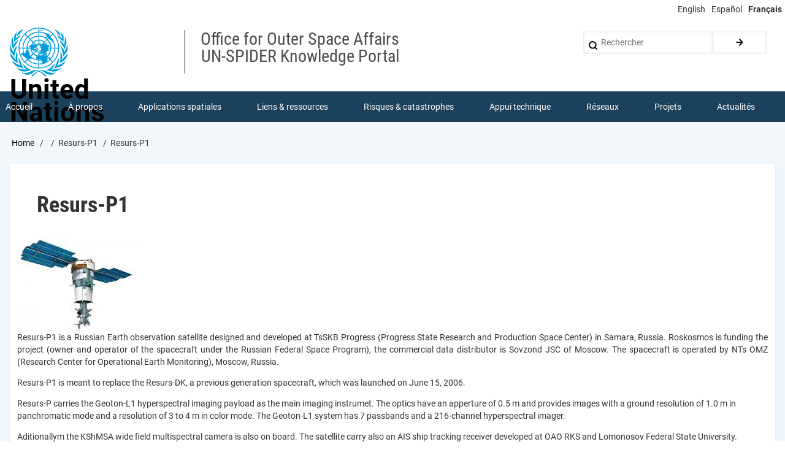

--- FILE ---
content_type: text/html; charset=UTF-8
request_url: https://un-spider.org/fr/node/11820
body_size: 9336
content:
<!DOCTYPE html>
<html lang="fr" dir="ltr" prefix="content: http://purl.org/rss/1.0/modules/content/  dc: http://purl.org/dc/terms/  foaf: http://xmlns.com/foaf/0.1/  og: http://ogp.me/ns#  rdfs: http://www.w3.org/2000/01/rdf-schema#  schema: http://schema.org/  sioc: http://rdfs.org/sioc/ns#  sioct: http://rdfs.org/sioc/types#  skos: http://www.w3.org/2004/02/skos/core#  xsd: http://www.w3.org/2001/XMLSchema# ">
  <head>
    <meta charset="utf-8" />
<script async src="https://www.googletagmanager.com/gtag/js?id=UA-9754067-1"></script>
<script>window.dataLayer = window.dataLayer || [];function gtag(){dataLayer.push(arguments)};gtag("js", new Date());gtag("set", "developer_id.dMDhkMT", true);gtag("config", "UA-9754067-1", {"groups":"default","page_placeholder":"PLACEHOLDER_page_path","allow_ad_personalization_signals":false});</script>
<meta name="description" content="Resurs-P1 is a Russian Earth observation satellite designed and developed at TsSKB Progress (Progress State Research and Production Space Center) in Samara, Russia. Roskosmos is funding the project (owner and operator of the spacecraft under the Russian Federal Space Program), the commercial data distributor is Sovzond JSC of Moscow. The spacecraft is operated by NTs OMZ (Research Center for Operational Earth Monitoring), Moscow, Russia." />
<meta name="robots" content="index, follow" />
<link rel="canonical" href="https://un-spider.org/node/11820" />
<meta name="Generator" content="Drupal 11 (https://www.drupal.org)" />
<meta name="MobileOptimized" content="width" />
<meta name="HandheldFriendly" content="true" />
<meta name="viewport" content="width=device-width, initial-scale=1.0" />
<link rel="icon" href="/sites/default/files/images/favicon.ico" type="image/vnd.microsoft.icon" />
<link rel="alternate" hreflang="en" href="https://un-spider.org/node/11820" />

    <title>Resurs-P1 | UN-SPIDER Knowledge Portal</title>
    <link rel="stylesheet" media="all" href="/sites/default/files/css/css_Io_CRa_m5VaZON521lMnZLLPBfefjKbFuSdpLxio8eE.css?delta=0&amp;language=fr&amp;theme=drupal8_w3css_subtheme&amp;include=eJx9jksKgDAQQy_UoRVdeBtp7aiF8YNpKd5eUVwo4jIvjxC_psVK3eSyBRokFwceWfv6BHQD6mV2VpT_1rMQ4iaMl_AcuzZOM0z9p5pLOsJPRdcdY0xRKaSF1y5g0GEKUWFD5FE7C94BgmlQuA" />
<link rel="stylesheet" media="all" href="/sites/default/files/css/css_AjIwJfhvA7Eoxv1fV8lbAEthZsa8Qqg5GRu93jSRMrs.css?delta=1&amp;language=fr&amp;theme=drupal8_w3css_subtheme&amp;include=eJx9jksKgDAQQy_UoRVdeBtp7aiF8YNpKd5eUVwo4jIvjxC_psVK3eSyBRokFwceWfv6BHQD6mV2VpT_1rMQ4iaMl_AcuzZOM0z9p5pLOsJPRdcdY0xRKaSF1y5g0GEKUWFD5FE7C94BgmlQuA" />

    
  </head>
  <body class="path-node-11820 path-node page-node-type-sam-satellite">
        <a href="#main-content" class="visually-hidden focusable skip-link">
      Skip to main content
    </a>
    
      <div class="dialog-off-canvas-main-canvas" data-off-canvas-main-canvas>
      <!-- Start: Page Wrapper -->
<div class="page-wrapper w3-col w3-clear w3-animate-opacity w3-text-theme w3-white ">
  <div class="top-line">
    <!-- Language switcher -->
    <ul class="language-switcher-language-url w3-ul"><li data-drupal-language="en" data-drupal-link-system-path="node/11820" class="w3-left w3-small"><a href="/node/11820" class="language-link" hreflang="en" data-drupal-link-system-path="node/11820">English</a></li><li data-drupal-language="es" data-drupal-link-system-path="node/11820" class="w3-left w3-small"><a href="/es/node/11820" class="language-link" hreflang="es" data-drupal-link-system-path="node/11820">Español</a></li><li data-drupal-language="fr" data-drupal-link-system-path="node/11820" class="w3-left w3-small is-active" aria-current="page"><a href="/fr/node/11820" class="language-link is-active" hreflang="fr" data-drupal-link-system-path="node/11820" aria-current="page">Français</a></li></ul>
  </div>
  <!-- Start: Header -->
  <header id="header" class="w3-col w3-clear w3-theme-l4 " role="banner" aria-label="Site header">
    <div id="header-inner" class="d8-fade w3-container header-inner w3-width-1280">
                    

<section id="block-logoblock-2" class="w3-block w3-block-wrapper block-block-content block-block-content7d5ecc66-1b7b-47bd-8e1b-86f9fdeb97bd">
  
    
      
            <div class="w3-row field field--name-body field--type-text-with-summary field--label-hidden w3-bar-item field__item"><p><img alt data-entity-type data-entity-uuid height="80" src="/sites/default/files/UN-Logo.svg"></p>

<p class="logo-text">United<br>
Nations</p>
</div>
      
  </section>

<section id="block-spacer" class="w3-block w3-block-wrapper block-block-content block-block-content2686e9a6-c91f-4cf3-806a-978693f722a6">
  
    
      
            <div class="w3-row field field--name-body field--type-text-with-summary field--label-hidden w3-bar-item field__item">&nbsp;</div>
      
  </section>

<section id="block-department" class="w3-block w3-block-wrapper block-block-content block-block-content8095c47d-93ca-4b38-9ebf-0bacbc336024">
  
    
      
            <div class="w3-row field field--name-body field--type-text-with-summary field--label-hidden w3-bar-item field__item"><p><span class="department">Office for Outer Space Affairs<br />
UN-SPIDER Knowledge Portal</span></p>
</div>
      
  </section>

  
    
      <form action="/fr/search/node" method="get" id="search-block-form" accept-charset="UTF-8" class="w3-row w3-search-block-form">
  <div class="w3-section js-form-item form-item js-form-type-search form-type-search js-form-item-keys form-item-keys form-no-label">
      <label for="edit-keys" class="visually-hidden">Rechercher</label>
        <input title="Enter the terms you wish to search for." placeholder="Rechercher" data-drupal-selector="edit-keys" type="search" id="edit-keys" name="keys" value="" size="15" maxlength="128" class="form-search w3-input w3-border w3-theme-border" />

        </div>
<div data-drupal-selector="edit-actions" class="form-actions w3-row element-container-wrapper js-form-wrapper form-wrapper" id="edit-actions"><input class="search-button-block button js-form-submit form-submit w3-button w3-border w3-theme-border w3-margin-top w3-margin-bottom" data-drupal-selector="edit-submit" type="submit" id="edit-submit" value="." />
</div>

</form>

  

          </div>
  </header>
  <!-- End: Header -->
    <!-- Start: Main Navigation - Horizontal -->
  <div id="main-navigation-h" class="w3-col w3-clear main-navigation-wrapper w3-card w3-theme " role="navigation" aria-label="Main Navigation" >
    <div id="main-navigation-inner-h" class="d8-fade w3-row main-navigation-inner-h w3-width-1280">
      <div class="mobile-nav w3-hide-large w3-button w3-block w3-right-align w3-large w3-theme ">
        <i class="fa fa-bars"></i>
      </div>
        

<section id="block-mainmenu" class="w3-block w3-block-wrapper block-superfish block-superfishmain">
  
    
      
<ul id="superfish-main" class="menu sf-menu sf-main sf-horizontal sf-style-none" role="menu" aria-label="Menu">
  

  
  <li id="main-menu-link-content808f811a-8041-4a3a-ab49-3adad61d8327" class="sf-depth-1 sf-no-children sf-first" role="none">
    
          <a href="/fr" class="sf-depth-1" role="menuitem">Accueil</a>
    
    
    
    
      </li>


            
  <li id="main-menu-link-contentc7a5a6c5-c0b2-4782-ba3e-02e2f5a9ca07" class="sf-depth-1 menuparent" role="none">
    
          <a href="/fr/a-propos" class="sf-depth-1 menuparent" role="menuitem" aria-haspopup="true" aria-expanded="false">À propos</a>
    
    
    
              <ul role="menu">
      
      

  
  <li id="main-menu-link-content88925e61-cb80-45a1-b7b6-723e3098f70b" class="sf-depth-2 sf-no-children sf-first" role="none">
    
          <a href="/fr/a-propos/onu-spider" class="sf-depth-2" role="menuitem">Qu&#039;est-ce que l&#039;ONU-SPIDER?</a>
    
    
    
    
      </li>


  
  <li id="main-menu-link-content78e10c9c-79f3-4afb-844d-6a5092207008" class="sf-depth-2 sf-no-children" role="none">
    
          <a href="/fr/a-propos/unoosa" class="sf-depth-2" role="menuitem">À propos d’UNOOSA</a>
    
    
    
    
      </li>


  
  <li id="main-menu-link-content61e7efee-0152-4e18-8451-e5871fb4cc5c" class="sf-depth-2 sf-no-children" role="none">
    
          <a href="/fr/a-propos/publications" class="sf-depth-2" role="menuitem">Publications</a>
    
    
    
    
      </li>


  
  <li id="main-views-viewviewsjob-postingspage-1" class="sf-depth-2 sf-no-children" role="none">
    
          <a href="/fr/about/jobs" class="sf-depth-2" role="menuitem">Offres d&#039;emploi</a>
    
    
    
    
      </li>


  
  <li id="main-views-viewviewsteam-memberspage-1" class="sf-depth-2 sf-no-children" role="none">
    
          <a href="/fr/team-members" class="sf-depth-2" role="menuitem">Rencontrez l&#039;équipe</a>
    
    
    
    
      </li>


  
  <li id="main-menu-link-content2655ac30-8f0f-4650-bf12-ea673cf2d36a" class="sf-depth-2 sf-no-children" role="none">
    
          <a href="/fr/a-propos/Contact" class="sf-depth-2" role="menuitem">Contact</a>
    
    
    
    
      </li>



              </ul>
      
    
    
      </li>


            
  <li id="main-menu-link-content3538f9e9-dfd9-4ab9-a2f7-170d54a658c3" class="sf-depth-1 menuparent" role="none">
    
          <a href="/fr/applications-spatiales" class="sf-depth-1 menuparent" role="menuitem" aria-haspopup="true" aria-expanded="false">Applications spatiales</a>
    
    
    
              <ul role="menu">
      
      

  
  <li id="main-menu-link-content587fddb0-4e0a-4c15-bc31-56b2d6107238" class="sf-depth-2 sf-no-children sf-first" role="none">
    
          <a href="/fr/applications-spatiales/technologie-satellitaire" class="sf-depth-2" role="menuitem">Technologie satellitaire</a>
    
    
    
    
      </li>


  
  <li id="main-menu-link-contenta7ed5ba7-f0f4-4a01-8514-6bd3bd0f20b5" class="sf-depth-2 sf-no-children" role="none">
    
          <a href="/fr/applications-spatiales/mecanismes-durgence" class="sf-depth-2" role="menuitem">Mécanismes d’urgence</a>
    
    
    
    
      </li>


  
  <li id="main-menu-link-contentc791c66c-8c54-477e-b8a6-8851da1eef5c" class="sf-depth-2 sf-no-children" role="none">
    
          <a href="/fr/node/13129" class="sf-depth-2" role="menuitem">Recovery Mechanisms</a>
    
    
    
    
      </li>


  
  <li id="main-menu-link-content09842799-0296-4dfc-9ae1-621cbda3321a" class="sf-depth-2 sf-no-children" role="none">
    
          <a href="/fr/space-application/international-asteroid-warning-network" class="sf-depth-2" role="menuitem">Réseau international d&#039;alerte aux astéroïdes</a>
    
    
    
    
      </li>


  
  <li id="main-menu-link-content65b7d515-93a9-4d3c-a970-a9de02c656e3" class="sf-depth-2 sf-no-children" role="none">
    
          <a href="/fr/node/13084" class="sf-depth-2" role="menuitem">Space Mission Planning Advisory Group</a>
    
    
    
    
      </li>


  
  <li id="main-menu-link-content685fda30-7d9d-484b-8309-14a611665b55" class="sf-depth-2 sf-no-children" role="none">
    
          <a href="/fr/node/12121" class="sf-depth-2" role="menuitem">Initiative internationale sur la météorologie spatiale</a>
    
    
    
    
      </li>


  
  <li id="main-menu-link-contentafe3b0c5-f5e7-43ed-aba8-218c2e9206ce" class="sf-depth-2 sf-no-children" role="none">
    
          <a href="/fr/applications-spatiales/technologies-spatiales-ONU" class="sf-depth-2" role="menuitem">Les technologies spatiales à l&#039;ONU</a>
    
    
    
    
      </li>


  
  <li id="main-menu-link-contentdfbd99de-d97f-4b8e-ba25-6609d527f4f6" class="sf-depth-2 sf-no-children" role="none">
    
          <a href="/fr/applications-spatiales/comptes-rendus" class="sf-depth-2" role="menuitem">Comptes-rendus d&#039;utilisateurs</a>
    
    
    
    
      </li>



              </ul>
      
    
    
      </li>


            
  <li id="main-menu-link-content8f834d4e-1222-4f32-a411-62b2cb6bd1c1" class="sf-depth-1 menuparent" role="none">
    
          <a href="/fr/liens-et-ressources" class="sf-depth-1 menuparent" role="menuitem" aria-haspopup="true" aria-expanded="false">Liens &amp; ressources</a>
    
    
    
              <ul role="menu">
      
      

            
  <li id="main-menu-link-content5792f9d5-1469-41fb-8a2a-3d058aea9a88" class="sf-depth-2 menuparent sf-first" role="none">
    
          <a href="/fr/links-and-resources/daotm" class="sf-depth-2 menuparent" role="menuitem" aria-haspopup="true" aria-expanded="false">Application de données du mois</a>
    
    
    
              <ul role="menu">
      
      

  
  <li id="main-menu-link-content896e91b5-43e8-4aa0-b493-47206bb9dccf" class="sf-depth-3 sf-no-children sf-first sf-last" role="none">
    
          <a href="https://www.un-spider.org/links-and-resources/da-disaster-recovery" class="sf-depth-3 sf-external" role="menuitem">Disaster Recovery</a>
    
    
    
    
      </li>



              </ul>
      
    
    
      </li>


  
  <li id="main-menu-link-contentef4b8337-a7d7-48ea-8e68-1414154d23bd" class="sf-depth-2 sf-no-children" role="none">
    
          <a href="/fr/liens-et-ressources/sources-de-donnees" class="sf-depth-2" role="menuitem">Sources de données</a>
    
    
    
    
      </li>


  
  <li id="main-menu-link-contentb64e8d1a-249e-412a-8dae-99f61a78aa4f" class="sf-depth-2 sf-no-children" role="none">
    
          <a href="/fr/liens-et-ressources/sig-logiciel-teledetection" class="sf-depth-2" role="menuitem">SIG et logiciels de télédétection</a>
    
    
    
    
      </li>


  
  <li id="main-views-viewviewsshow-all-eventspage-7" class="sf-depth-2 sf-no-children" role="none">
    
          <a href="/fr/links-and-resources/online-learning-resources" class="sf-depth-2" role="menuitem">Online Learning Resources</a>
    
    
    
    
      </li>


  
  <li id="main-menu-link-content0c9aad11-7377-4d6a-9da0-4f2c2815c18e" class="sf-depth-2 sf-no-children" role="none">
    
          <a href="/fr/liens-et-ressources/institutions" class="sf-depth-2" role="menuitem">Institutions</a>
    
    
    
    
      </li>



              </ul>
      
    
    
      </li>


            
  <li id="main-menu-link-content157e4109-d04f-4477-9dbb-6e41e7559847" class="sf-depth-1 menuparent" role="none">
    
          <a href="/fr/risques-et-catastrophes" class="sf-depth-1 menuparent" role="menuitem" aria-haspopup="true" aria-expanded="false">Risques &amp; catastrophes</a>
    
    
    
              <ul role="menu">
      
      

  
  <li id="main-menu-link-content603feaf5-273c-4ce3-8042-3f8b8979389c" class="sf-depth-2 sf-no-children sf-first" role="none">
    
          <a href="/fr/risques-et-catastrophes/prevention-des-risques" class="sf-depth-2" role="menuitem">Prévention des risques de catastrophe</a>
    
    
    
    
      </li>


  
  <li id="main-menu-link-content43f08526-48bf-467d-8862-555073d04cd3" class="sf-depth-2 sf-no-children" role="none">
    
          <a href="/fr/node/12211" class="sf-depth-2" role="menuitem">Systèmes d&#039;alerte précoce</a>
    
    
    
    
      </li>


  
  <li id="main-menu-link-contenta05a90cb-8f2d-41ef-9ada-659458f7e78e" class="sf-depth-2 sf-no-children" role="none">
    
          <a href="/fr/risques-et-catastrophes/gestion-des-catastrophes" class="sf-depth-2" role="menuitem">Gestion des catastrophes et des interventions d&#039;urgence</a>
    
    
    
    
      </li>


  
  <li id="main-menu-link-contente646ac82-cb8d-4a2a-9c32-0a78749ecba4" class="sf-depth-2 sf-no-children" role="none">
    
          <a href="/fr/risques-et-catastrophes/aleas-naturels" class="sf-depth-2" role="menuitem">Aléas naturels</a>
    
    
    
    
      </li>


  
  <li id="main-menu-link-content02d03b5b-64f2-4f31-bdc7-a23a0926be7a" class="sf-depth-2 sf-no-children" role="none">
    
          <a href="/fr/risks-and-disasters/sendai-framework-drr" class="sf-depth-2" role="menuitem">Cadre d&#039;action de Sendai</a>
    
    
    
    
      </li>


  
  <li id="main-menu-link-content11e98af6-912e-4a1c-8d15-549e3810af38" class="sf-depth-2 sf-no-children" role="none">
    
          <a href="/fr/risques-et-catastrophes/onu-et-prevention-des-risques" class="sf-depth-2" role="menuitem">L&#039;ONU et la prévention des risques de catastrophe</a>
    
    
    
    
      </li>


  
  <li id="main-menu-link-contentad1bb68a-7c13-4557-8670-7bd9e6912488" class="sf-depth-2 sf-no-children" role="none">
    
          <a href="/fr/risks-and-disasters/un-and-early-warning" class="sf-depth-2" role="menuitem">L&#039;ONU et les alertes précoces</a>
    
    
    
    
      </li>


  
  <li id="main-menu-link-contentc93e7c8f-ee74-4a55-ad33-47a797d5b223" class="sf-depth-2 sf-no-children sf-last" role="none">
    
          <a href="/fr/risques-et-catastrophes/onu-et-gestion-des-catastrophes" class="sf-depth-2" role="menuitem">L&#039;ONU et la gestion des catastrophes</a>
    
    
    
    
      </li>



              </ul>
      
    
    
      </li>


            
  <li id="main-menu-link-content290fc469-e0fa-431a-b66c-c232d2e37d69" class="sf-depth-1 menuparent" role="none">
    
          <a href="/fr/appui-technique-consultatif" class="sf-depth-1 menuparent" role="menuitem" aria-haspopup="true" aria-expanded="false">Appui technique</a>
    
    
    
              <ul role="menu">
      
      

  
  <li id="main-menu-link-content083fbf97-6f10-49ce-add5-cb2de7cdaa5f" class="sf-depth-2 sf-no-children sf-first" role="none">
    
          <a href="/fr/appui-technique-consultatif/missions-conseil" class="sf-depth-2" role="menuitem">Missions Conseil</a>
    
    
    
    
      </li>


  
  <li id="main-menu-link-content2d3de0b9-e03c-4021-96ac-70c39dda98db" class="sf-depth-2 sf-no-children" role="none">
    
          <a href="/fr/appui-technique-consultatif/appui-durgence" class="sf-depth-2" role="menuitem">Appui d’urgence</a>
    
    
    
    
      </li>


  
  <li id="main-menu-link-content3360e7c3-0575-4c33-a1e8-28552d23fdd9" class="sf-depth-2 sf-no-children" role="none">
    
          <a href="/fr/advisory-support/remote-tas" class="sf-depth-2" role="menuitem">Appui à distance</a>
    
    
    
    
      </li>


  
  <li id="main-menu-link-content513c14f3-7189-411b-b69e-83393808f39a" class="sf-depth-2 sf-no-children" role="none">
    
          <a href="/fr/appui-technique-consultatif/pratiques-recommandees" class="sf-depth-2" role="menuitem">Pratiques recommandées</a>
    
    
    
    
      </li>


  
  <li id="main-menu-link-content8e189946-a779-43ae-996d-5201045bcd6b" class="sf-depth-2 sf-no-children" role="none">
    
          <a href="/fr/appui-technique-consultatif/activites-de-formation" class="sf-depth-2" role="menuitem">Activités de formation</a>
    
    
    
    
      </li>


  
  <li id="main-menu-link-contentea2fa5c3-3f52-4bc6-b04c-02d75d68e4c4" class="sf-depth-2 sf-no-children sf-last" role="none">
    
          <a href="/fr/advisory-support/practical-uses" class="sf-depth-2" role="menuitem">Utilisations pratiques</a>
    
    
    
    
      </li>



              </ul>
      
    
    
      </li>


            
  <li id="main-menu-link-content63f340d7-cc3f-4b95-bd4f-3495680e1c8e" class="sf-depth-1 menuparent" role="none">
    
          <a href="/fr/reseaux" class="sf-depth-1 menuparent" role="menuitem" aria-haspopup="true" aria-expanded="false">Réseaux</a>
    
    
    
              <ul role="menu">
      
      

  
  <li id="main-menu-link-content9bae9452-7945-4287-8540-2f53c50dc8b1" class="sf-depth-2 sf-no-children sf-first" role="none">
    
          <a href="/fr/reseaux/bureaux-regionaux-dappui" class="sf-depth-2" role="menuitem">Bureaux régionaux d’appui</a>
    
    
    
    
      </li>


  
  <li id="main-menu-link-content3f3346de-2fd4-47d4-a427-ec7969016bde" class="sf-depth-2 sf-no-children" role="none">
    
          <a href="/fr/reseaux/observation-de-terre-hfa2" class="sf-depth-2" role="menuitem">GP-STAR</a>
    
    
    
    
      </li>


  
  <li id="main-menu-link-content0130aff1-7e53-4ea1-bbe0-cc7293c8227e" class="sf-depth-2 sf-no-children" role="none">
    
          <a href="/fr/node/12032" class="sf-depth-2" role="menuitem">MHEWS</a>
    
    
    
    
      </li>


  
  <li id="main-menu-link-contentb52ba165-01c0-46f9-beb7-77cbed7e7870" class="sf-depth-2 sf-no-children" role="none">
    
          <a href="/fr/node/9026" class="sf-depth-2" role="menuitem">IWG-SEM</a>
    
    
    
    
      </li>



              </ul>
      
    
    
      </li>


            
  <li id="main-menu-link-contentb45e3c6a-4910-4463-ab25-f47a4e82f578" class="sf-depth-1 menuparent" role="none">
    
          <a href="/fr/projets" class="sf-depth-1 menuparent" role="menuitem" aria-haspopup="true" aria-expanded="false">Projets</a>
    
    
    
              <ul role="menu">
      
      

  
  <li id="main-menu-link-content30991dc4-a50b-4d2c-878f-edd8ceca6b20" class="sf-depth-2 sf-no-children sf-first" role="none">
    
          <a href="/fr/projects/spear" class="sf-depth-2" role="menuitem">SPEAR</a>
    
    
    
    
      </li>


  
  <li id="main-menu-link-content244a554e-4c46-4983-bd1b-0543633b80ac" class="sf-depth-2 sf-no-children" role="none">
    
          <a href="/fr/node/10668" class="sf-depth-2" role="menuitem">SEWS-D</a>
    
    
    
    
      </li>


  
  <li id="main-menu-link-content147193ae-bf67-43c3-9af9-0ac41395a843" class="sf-depth-2 sf-no-children" role="none">
    
          <a href="/fr/node/11074" class="sf-depth-2" role="menuitem">EvIDENz</a>
    
    
    
    
      </li>


  
  <li id="main-menu-link-content399965af-1e34-4f96-a075-c0d2c9115e9b" class="sf-depth-2 sf-no-children" role="none">
    
          <a href="/fr/projects/floodguide" class="sf-depth-2" role="menuitem">Flood GUIDE</a>
    
    
    
    
      </li>


  
  <li id="main-menu-link-contentd1ea4a3f-3e38-47df-8312-68b217b7cc6c" class="sf-depth-2 sf-no-children" role="none">
    
          <a href="/fr/node/13491" title="Digital Twin in Ghana and Trinidad and Tobago" class="sf-depth-2" role="menuitem">CommonSpace Initiative</a>
    
    
    
    
      </li>


  
  <li id="main-menu-link-content9ae1bdc0-662b-4a4d-aac0-f000bb4a6d4c" class="sf-depth-2 sf-no-children" role="none">
    
          <a href="/fr/node/13490" title="CEOS UNOOSA Tonga Disaster Preparedness Pilot Project" class="sf-depth-2" role="menuitem">Tonga Pilot Project</a>
    
    
    
    
      </li>



              </ul>
      
    
    
      </li>


            
  <li id="main-menu-link-content3a6ca36a-b49e-4ea1-b19a-7c3139d02725" class="sf-depth-1 menuparent" role="none">
    
          <a href="/fr/actualites-et-evenements" class="sf-depth-1 menuparent" role="menuitem" aria-haspopup="true" aria-expanded="false">Actualités</a>
    
    
    
              <ul role="menu">
      
      

  
  <li id="main-views-viewviewsview-active-newspage-1" class="sf-depth-2 sf-no-children sf-first" role="none">
    
          <a href="/fr/news-and-events/news" class="sf-depth-2" role="menuitem">Actualités</a>
    
    
    
    
      </li>


  
  <li id="main-menu-link-content9ca40802-b90e-46b1-850f-bd3c68cac0bf" class="sf-depth-2 sf-no-children" role="none">
    
          <a href="/fr/news-and-events/events" class="sf-depth-2" role="menuitem">Événements</a>
    
    
    
    
      </li>


  
  <li id="main-menu-link-content89fba6c7-443e-4b1b-88ff-f464f9dc24fc" class="sf-depth-2 sf-no-children" role="none">
    
          <a href="/fr/actualites-et-evenements/evenements-passes" class="sf-depth-2" role="menuitem">Événements passés</a>
    
    
    
    
      </li>



              </ul>
      
    
    
      </li>


</ul>

  </section>


    </div>
  </div>
  <!-- End: Main Navigation - Horizontal -->
          <!-- Start: Highlighted -->
    <div id="highlighted" class="w3-col w3-clear w3-theme-l2 ">
      <div id="highlighted-inner" class="d8-fade w3-row highlighted-inner w3-width-1280">
        
    <div data-drupal-messages-fallback class="hidden"></div>


      </div>
    </div>
    <!-- End: Highlighted -->
        <!-- Start: Main -->
  <div id="main-container" class="w3-col w3-clear w3-theme-l5 w3-white wla-link-blue">
    <div id="main-container-inner" class="w3-container main-container-inner w3-width-1280">
              <!-- Breadcrumb -->
        <div class="w3-col ">
          

<section id="block-drupal8-w3css-subtheme-breadcrumbs" class="w3-block w3-block-wrapper block-system block-system-breadcrumb-block">
  
    
        <nav class="w3-block w3-section breadcrumb" role="navigation" aria-labelledby="system-breadcrumb">
    <h2 id="system-breadcrumb" class="visually-hidden">Breadcrumb</h2>
    <ul class="w3-ul w3-small breadcrumb">
          <li>
                  <a href="/fr">Home</a>
              </li>
          <li>
                  <a href="/fr/node"></a>
              </li>
          <li>
                  Resurs-P1
              </li>
          <li>
                  Resurs-P1
              </li>
        </ul>
  </nav>

  </section>


        </div>
        <!-- End: Breadcrumb -->
            <!-- Start Main Container  -->
      <div class="w3-col w3-clear w3-row-padding">
                          <!-- Start: Main Content -->
          <div class="w3-col main-box  w3css-content" role="main">
            <div class="d8-fade w3-card w3-round w3-mobile  ">
              

<section id="block-drupal8-w3css-subtheme-page-title" class="w3-block w3-block-wrapper block-core block-page-title-block">
  
    
      
  <h1 class="page-title">
<span>Resurs-P1</span>
</h1>


  </section>

<section id="block-drupal8-w3css-subtheme-content" class="w3-block w3-block-wrapper block-system block-system-main-block">
  
    
      
<article data-history-node-id="11820" lang="en" about="/node/11820" class="w3-row node node--type-sam-satellite node--view-mode-full">

  
  <div class="w3-row node__content">
    
            <div class="w3-row field field--name-field-satellite-image field--type-image field--label-hidden field__item">  <img loading="lazy" src="/sites/default/files/styles/cropped_200x150/public/resurs-p__1.jpg?itok=cavgovYY" width="200" height="150" alt="" typeof="foaf:Image" class="w3-image image-style-cropped-200x150" />


</div>
      
            <div class="w3-row field field--name-body field--type-text-with-summary field--label-hidden w3-bar-item field__item"><p align="justify" class="CLASS_3">Resurs-P1 is a Russian Earth observation satellite designed and developed at TsSKB Progress (Progress State Research and Production Space Center) in Samara, Russia. Roskosmos is funding the project (owner and operator of the spacecraft under the Russian Federal Space Program), the commercial data distributor is Sovzond JSC of Moscow. The spacecraft is operated by NTs OMZ (Research Center for Operational Earth Monitoring), Moscow, Russia.</p><p>Resurs-P1 is meant to replace the Resurs-DK, a previous generation spacecraft, which was launched on June 15, 2006.</p><p>Resurs-P carries the Geoton-L1 hyperspectral imaging payload as the main imaging instrumet. The optics have an apperture of 0.5&nbsp;m and provides images with a ground resolution of 1.0&nbsp;m in panchromatic mode and a resolution of 3 to 4&nbsp;m in color mode. The Geoton-L1 system has 7 passbands and a 216-channel hyperspectral imager.</p><p>Aditionallym the KShMSA wide field multispectral camera is also on board. The satellite carry also an AIS ship tracking receiver developed at OAO RKS and Lomonosov Federal State University.</p><p><strong>Instruments:</strong><br />Geoton-L1 imager<br />GSA hyperspectral imager<br />ShMSA multispectral spectrometer</p></div>
      
  <div class="w3-row field field--name-field-launchdate field--type-datetime field--label-inline clearfix">
    <label class="field__label">Launch Date</label>
              <div class="w3-bar-item field__item"><time datetime="2013-06-25T12:00:00Z">25 Jun 2013</time>
</div>
          </div>

  <div class="w3-row field field--name-field-lifespan field--type-integer field--label-inline clearfix">
    <label class="field__label">Life span</label>
              <div content="5" class="w3-bar-item field__item">5years</div>
          </div>

  <div class="w3-row field field--name-field-orbit-type field--type-list-string field--label-inline clearfix">
    <label class="field__label">Orbit type</label>
          <div class="field__items">
              <div class="w3-bar-item field__item">Sun synchronous</div>
              </div>
      </div>

  <div class="w3-row field field--name-field-instrument field--type-entity-reference field--label-inline clearfix">
    <label class="field__label">Instrument</label>
          <div class="field__items">
              <div class="w3-bar-item field__item"><a href="/category/sam-instrument/multispectral-imaging-spectrometer" hreflang="en">Multispectral Imaging Spectrometer</a></div>
              </div>
      </div>

  <div class="w3-row field field--name-field-providers field--type-entity-reference field--label-inline clearfix">
    <label class="field__label">Providers</label>
          <div class="field__items">
              <div class="w3-bar-item field__item"><a href="/node/11817" hreflang="en">ROSCOSMOS</a></div>
          <div class="w3-bar-item field__item"><a href="/node/11818" hreflang="en">ROSHYDROMET</a></div>
              </div>
      </div>

  <div class="w3-row field field--name-field-areas-applications field--type-string-long field--label-above">
    <label class="field__label">Applications</label>
              <div class="w3-bar-item field__item">Earth resources, environmental and disaster monitoring, cartography</div>
          </div>

  <div class="w3-row field field--name-taxonomy-vocabulary-49 field--type-entity-reference field--label-inline clearfix">
    <label class="field__label">Disaster type</label>
          <div class="field__items">
              <div class="w3-bar-item field__item"><a href="/fr/category/disaster-type/s%C3%A9cheresse" hreflang="fr">Sécheresse</a></div>
          <div class="w3-bar-item field__item"><a href="/fr/category/disaster-type/%C3%A9clatement-du-lac-glaciaire" hreflang="fr">Éclatement du lac glaciaire</a></div>
          <div class="w3-bar-item field__item"><a href="/fr/category/disaster-type/glissement-de-terrain" hreflang="fr">Glissement de terrain</a></div>
          <div class="w3-bar-item field__item"><a href="/fr/category/disaster-type/tremblement-de-terre" hreflang="fr">Tremblement de terre</a></div>
          <div class="w3-bar-item field__item"><a href="/fr/category/disaster-type/inondation" hreflang="fr">Inondation</a></div>
          <div class="w3-bar-item field__item"><a href="/fr/category/disaster-type/feu-de-for%C3%AAt" hreflang="fr">Feu de forêt</a></div>
          <div class="w3-bar-item field__item"><a href="/fr/category/disaster-type/mouvement-de-masse" hreflang="fr">Mouvement de masse</a></div>
          <div class="w3-bar-item field__item"><a href="/fr/category/disaster-type/tsunami" hreflang="fr">Tsunami</a></div>
          <div class="w3-bar-item field__item"><a href="/fr/category/disaster-type/%C3%A9ruption-volcanique" hreflang="fr">Éruption volcanique</a></div>
              </div>
      </div>

  <div class="w3-row field field--name-field-publicprivate field--type-boolean field--label-above">
    <label class="field__label">Public Private Partnership</label>
              <div class="w3-bar-item field__item">No</div>
          </div>

  <div class="w3-row field field--name-field-link field--type-link field--label-above">
    <label class="field__label">Provider web page about satellite</label>
              <div class="w3-bar-item field__item"><a href="https://directory.eoportal.org/web/eoportal/satellite-missions/r/resurs-p">Information about Resurs-P</a></div>
          </div>

  </div>

</article>

  </section>


            </div>
          </div>
          <!-- End: Main Content -->
                      </div>
      <!-- Endn: Main Container  -->
    </div>
  </div>
  <!-- End: Main -->
          <!-- Start: Footer Menu -->
    <div id="footer-menu" class="w3-col w3-clear w3-card w3-theme-d4 ">
      <div id="footer-menu-inner" class="w3-row footer-menu-inner w3-width-1280">
                <!-- Start: Bottom Menu -->
                  <div class="d8-fade w3-container w3-center w3-mobile">
            

<section id="block-reverseenlogo" class="w3-block w3-block-wrapper block-block-content block-block-content5f7831c4-53ad-45a0-ae2a-2460fd1ee928">
  
    
      
            <div class="w3-row field field--name-body field--type-text-with-summary field--label-hidden w3-bar-item field__item"><p><img alt data-entity-type data-entity-uuid height="50" src="/sites/default/files/images/UN-logo-fr-reverse.svg"></p>
</div>
      
  </section>
<nav role="navigation" aria-labelledby="block-drupal8-w3css-subtheme-footer-menu" id="block-drupal8-w3css-subtheme-footer">
            
  <h2 class="visually-hidden" id="block-drupal8-w3css-subtheme-footer-menu">Footer menu</h2>
  

        


            <ul  class="ul-parent ul-parent-footer" role="menubar">
    
          
                  
                      <li class="li-item li-item-footer" role="none">
        <a href="/fr/form/contact" class="w3-button li-link li-link-footer" role="menuitem" data-drupal-link-system-path="webform/contact">Contact</a>
                  </li>
          
                  
                      <li class="li-item li-item-footer" role="none">
        <a href="/fr/node/13224" class="w3-button li-link li-link-footer" role="menuitem" data-drupal-link-system-path="node/13224">Terms of Use</a>
                  </li>
      </ul>
    

  </nav>
<nav role="navigation" aria-labelledby="block-drupal8-w3css-subtheme-account-menu-menu" id="block-drupal8-w3css-subtheme-account-menu">
            
  <h2 class="visually-hidden" id="block-drupal8-w3css-subtheme-account-menu-menu">User account menu</h2>
  

        


            <ul  class="ul-parent ul-parent-account" role="menubar">
    
          
                  
                      <li class="li-item li-item-account" role="none">
        <a href="/fr/user/login" class="w3-button li-link li-link-account" role="menuitem" data-drupal-link-system-path="user/login">Log in</a>
                  </li>
      </ul>
    

  </nav>


          </div>
          <!-- End: Bottom Menu -->
              </div>
    </div>
    <!-- End: Footer Menu -->
    </div>
<!-- End: Page Wrapper -->

  </div>

    
    <script type="application/json" data-drupal-selector="drupal-settings-json">{"path":{"baseUrl":"\/","pathPrefix":"fr\/","currentPath":"node\/11820","currentPathIsAdmin":false,"isFront":false,"currentLanguage":"fr"},"pluralDelimiter":"\u0003","suppressDeprecationErrors":true,"ajaxPageState":{"libraries":"[base64]","theme":"drupal8_w3css_subtheme","theme_token":null},"ajaxTrustedUrl":{"\/fr\/search\/node":true},"google_analytics":{"account":"UA-9754067-1","trackOutbound":true,"trackMailto":true,"trackTel":true,"trackDownload":true,"trackDownloadExtensions":"7z|aac|arc|arj|asf|asx|avi|bin|csv|doc(x|m)?|dot(x|m)?|exe|flv|gif|gz|gzip|hqx|jar|jpe?g|js|mp(2|3|4|e?g)|mov(ie)?|msi|msp|pdf|phps|png|ppt(x|m)?|pot(x|m)?|pps(x|m)?|ppam|sld(x|m)?|thmx|qtm?|ra(m|r)?|sea|sit|tar|tgz|torrent|txt|wav|wma|wmv|wpd|xls(x|m|b)?|xlt(x|m)|xlam|xml|z|zip","trackColorbox":true},"superfish":{"superfish-main":{"id":"superfish-main","sf":{"animation":{"opacity":"show","height":"show"},"speed":"fast","autoArrows":false,"dropShadows":true},"plugins":{"smallscreen":{"cloneParent":0,"mode":"window_width","expandText":"D\u00e9plier","collapseText":"Replier"},"supposition":true,"supersubs":true}}},"user":{"uid":0,"permissionsHash":"3cbaf5389f4aa83278e65cdbf4b28cbf4b2f32672943e197d2d4aa9c15852c76"}}</script>
<script src="/core/assets/vendor/jquery/jquery.min.js?v=4.0.0-rc.1"></script>
<script src="/sites/default/files/js/js_UUMhEOOBGG9Q4xGdKxADzxM911nQPWe-dsnfFxoc_nc.js?scope=footer&amp;delta=1&amp;language=fr&amp;theme=drupal8_w3css_subtheme&amp;include=eJxtj9EKwyAMRX9I8WEv_RuxmmkgNWLiRv9-68oGHb5dzjkQkvpogRb_vEURL2PVAhu4tHyA_QKbiddAJl3ya3smVnQnrNlk5kzgQw20K0Zx_8DIaNDvKMX91oz5wg_oWBWqTr1sgUhiB6hzf6z3J9OLh20sqMj1BZcta2A"></script>

  </body>
</html>
